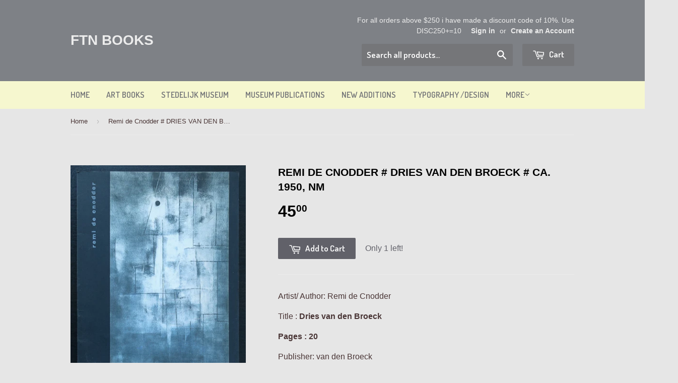

--- FILE ---
content_type: text/javascript; charset=utf-8
request_url: https://ftn-books.com/products/remi-de-cnodder-dries-van-den-broeck-ca-1950-nm.js
body_size: 882
content:
{"id":4878376271954,"title":"Remi de Cnodder # DRIES VAN DEN BROECK # ca. 1950, nm","handle":"remi-de-cnodder-dries-van-den-broeck-ca-1950-nm","description":"\u003cp data-mce-fragment=\"1\"\u003e\u003cspan data-mce-fragment=\"1\"\u003eArtist\/ Author: Remi de Cnodder\u003cbr data-mce-fragment=\"1\"\u003e\u003c\/span\u003e\u003c\/p\u003e\n\u003cp data-mce-fragment=\"1\"\u003e\u003cspan data-mce-fragment=\"1\"\u003e\u003c\/span\u003e\u003cspan data-mce-fragment=\"1\"\u003e\u003c\/span\u003e\u003cspan data-mce-fragment=\"1\"\u003eTitle :\u003c\/span\u003e\u003cspan data-mce-fragment=\"1\"\u003e\u003cb data-mce-fragment=\"1\"\u003e Dries van den Broeck\u003cbr data-mce-fragment=\"1\"\u003e\u003c\/b\u003e\u003c\/span\u003e\u003c\/p\u003e\n\u003cp data-mce-fragment=\"1\"\u003e\u003cspan data-mce-fragment=\"1\"\u003e\u003cb data-mce-fragment=\"1\"\u003ePages : 20\u003cbr data-mce-fragment=\"1\"\u003e\u003c\/b\u003e\u003c\/span\u003e\u003c\/p\u003e\n\u003cp data-mce-fragment=\"1\"\u003e\u003cspan data-mce-fragment=\"1\"\u003ePublisher: van den Broeck\u003cbr data-mce-fragment=\"1\"\u003e\u003c\/span\u003e\u003c\/p\u003e\n\u003cp data-mce-fragment=\"1\"\u003e\u003cspan data-mce-fragment=\"1\"\u003eText \/ Language:  dutch\u003cbr data-mce-fragment=\"1\"\u003e\u003c\/span\u003e\u003c\/p\u003e\n\u003cp data-mce-fragment=\"1\"\u003e\u003cspan data-mce-fragment=\"1\"\u003eMeasurements: 8.6 x 6.4 inches.\u003cbr data-mce-fragment=\"1\"\u003e\u003cbr data-mce-fragment=\"1\"\u003eCondition: nm\u003c\/span\u003e\u003c\/p\u003e\n\u003cmeta charset=\"utf-8\"\u003e\n\u003cp data-mce-fragment=\"1\"\u003e \u003cbr data-mce-fragment=\"1\"\u003e\u003c\/p\u003e","published_at":"2020-11-18T15:37:57+01:00","created_at":"2020-11-18T15:32:04+01:00","vendor":"Broeck","type":"Art \u0026 Exhibitions","tags":["broeck","cnodder"],"price":4500,"price_min":4500,"price_max":4500,"available":true,"price_varies":false,"compare_at_price":null,"compare_at_price_min":0,"compare_at_price_max":0,"compare_at_price_varies":false,"variants":[{"id":33116188966994,"title":"Default Title","option1":"Default Title","option2":null,"option3":null,"sku":"","requires_shipping":true,"taxable":true,"featured_image":null,"available":true,"name":"Remi de Cnodder # DRIES VAN DEN BROECK # ca. 1950, nm","public_title":null,"options":["Default Title"],"price":4500,"weight":200,"compare_at_price":null,"inventory_quantity":1,"inventory_management":"shopify","inventory_policy":"deny","barcode":"","requires_selling_plan":false,"selling_plan_allocations":[]}],"images":["\/\/cdn.shopify.com\/s\/files\/1\/0816\/3359\/products\/driesvandenbroeck.jpg?v=1605709928"],"featured_image":"\/\/cdn.shopify.com\/s\/files\/1\/0816\/3359\/products\/driesvandenbroeck.jpg?v=1605709928","options":[{"name":"Title","position":1,"values":["Default Title"]}],"url":"\/products\/remi-de-cnodder-dries-van-den-broeck-ca-1950-nm","media":[{"alt":null,"id":8156714565714,"position":1,"preview_image":{"aspect_ratio":0.759,"height":3191,"width":2423,"src":"https:\/\/cdn.shopify.com\/s\/files\/1\/0816\/3359\/products\/driesvandenbroeck.jpg?v=1605709928"},"aspect_ratio":0.759,"height":3191,"media_type":"image","src":"https:\/\/cdn.shopify.com\/s\/files\/1\/0816\/3359\/products\/driesvandenbroeck.jpg?v=1605709928","width":2423}],"requires_selling_plan":false,"selling_plan_groups":[]}